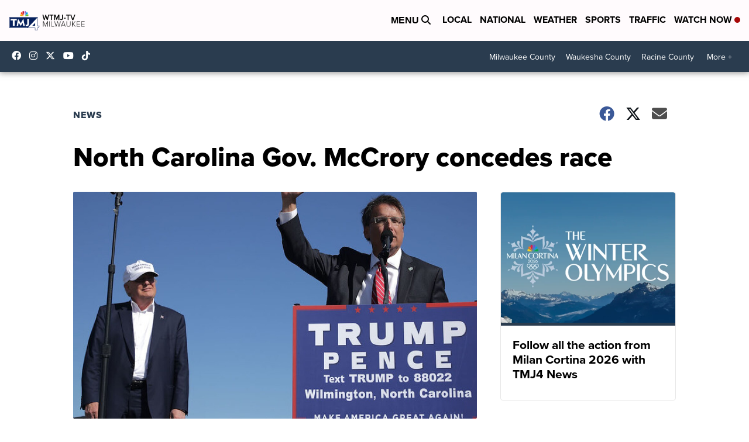

--- FILE ---
content_type: application/javascript; charset=utf-8
request_url: https://fundingchoicesmessages.google.com/f/AGSKWxWBH037C-5fuu4FHR0dQ2KJwoDr4Vak2Y1vEh8ru7jPIG_vaveFZOC5l39bm8IvyOwIZ0TXbSmEXRN5mg3ISPFFRwAzDddPsthusIdlZrsTbwFp4-XKmhGuyg3zhELbBKU12g_wfJFc9p2xeaT0u0zV1BvmALCm7XaUaXiIf648iTakM5suA3RLUwop/_/ad/top2./adborder._ad_div=-ad03./adlargefooter.
body_size: -1283
content:
window['805abbf0-8c53-4c6b-ace3-da0f46e05872'] = true;